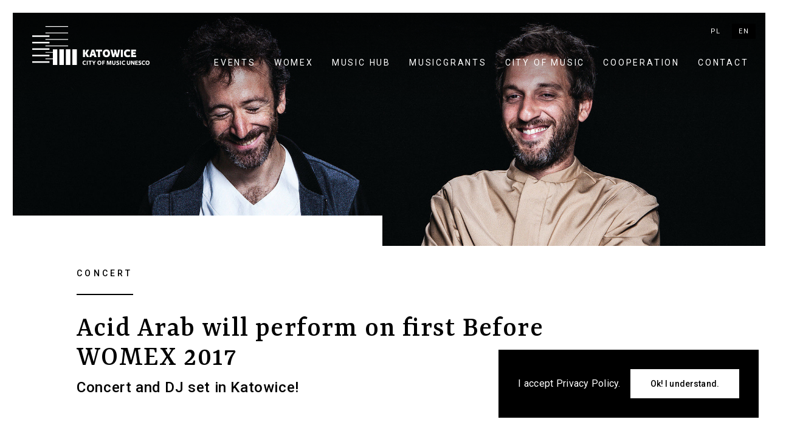

--- FILE ---
content_type: text/html; charset=UTF-8
request_url: https://katowicemusic.com/en/events/acid-arab-will-perform-on-first-before-womex-2017/
body_size: 19870
content:
	<!doctype html>
<!--[if lt IE 7]><html class="no-js ie ie6 lt-ie9 lt-ie8 lt-ie7" lang="en-GB"> <![endif]-->
<!--[if IE 7]><html class="no-js ie ie7 lt-ie9 lt-ie8" lang="en-GB"> <![endif]-->
<!--[if IE 8]><html class="no-js ie ie8 lt-ie9" lang="en-GB"> <![endif]-->
<!--[if gt IE 8]><!--><html class="no-js" lang="en-GB"> <!--<![endif]-->
    <head>
        <meta charset="UTF-8" />
        <title>Acid Arab will perform on first Before WOMEX 2017 - Katowice City Of Music</title>

                    <meta name="description" content="Katowice Miasto Muzyki UNESCO">
                            <meta name="keywords" content="">
        
        
                    <link href="https://fonts.googleapis.com/css?family=Roboto:300,400,400i,500,700|Yrsa:400,500,700&amp;subset=latin-ext" rel="stylesheet">
        
        <meta http-equiv="Content-Type" content="text/html; charset=UTF-8" />
        <meta http-equiv="X-UA-Compatible" content="IE=edge,chrome=1">
        <meta name="viewport" content="width=device-width, initial-scale=1.0">
        <link rel="pingback" href="https://katowicemusic.com/xmlrpc.php" />

        <link rel="apple-touch-icon" sizes="180x180" href="https://katowicemusic.com/wp-content/themes/deploy/assets/img/favicon/apple-touch-icon.png">
        <link rel="icon" type="image/png" href="https://katowicemusic.com/wp-content/themes/deploy/assets/img/favicon/favicon-32x32.png" sizes="32x32">
        <link rel="icon" type="image/png" href="https://katowicemusic.com/wp-content/themes/deploy/assets/img/favicon/favicon-16x16.png" sizes="16x16">
        <link rel="manifest" href="https://katowicemusic.com/wp-content/themes/deploy/assets/img/favicon/manifest.json">
        <link rel="mask-icon" href="https://katowicemusic.com/wp-content/themes/deploy/assets/img/favicon/safari-pinned-tab.svg" color="#5bbad5">
        <link rel="shortcut icon" href="https://katowicemusic.com/wp-content/themes/deploy/assets/img/favicon/favicon.ico">
        <meta name="msapplication-config" content="https://katowicemusic.com/wp-content/themes/deploy/assets/img/favicon/browserconfig.xml">
        <meta name="theme-color" content="#ffffff">

        <meta property="og:url" content="https://katowicemusic.com/en/events/acid-arab-will-perform-on-first-before-womex-2017" />
        <meta property="og:type" content="article" />
        <meta property="og:title" content="Acid Arab will perform on first Before WOMEX 2017 - Katowice City Of Music" />
                    <meta property="og:description" content="Katowice Miasto Muzyki UNESCO" />
                            <meta property="og:image" content="https://katowicemusic.com/wp-content/uploads/2017/03/acid-arab-e1488825925260.jpg" />
        
                    <meta property="fb:app_id" content="271056109998296" />
        
        <link rel='dns-prefetch' href='//s.w.org' />
<link rel='stylesheet' id='fvm-header-0-css'  href='//katowicemusic.com/wp-content/uploads/fvm/cache/header-23241947-1488367784.min.css' type='text/css' media='all' />
<script type='text/javascript' defer="defer" src='//katowicemusic.com/wp-content/uploads/fvm/cache/header-130303db-1483449052.min.js'></script>
<link rel='https://api.w.org/' href='https://katowicemusic.com/wp-json/' />
<link rel='prev' title='New Album by Miuosh' href='https://katowicemusic.com/en/events/new-album-by-miuosh' />
<link rel='next' title='Meet the jurors of District Sounds Good 2017!' href='https://katowicemusic.com/en/events/meet-the-jurors-of-district-sounds-good-2017' />
<link rel="canonical" href="https://katowicemusic.com/en/events/acid-arab-will-perform-on-first-before-womex-2017" />
<link rel="alternate" type="application/json+oembed" href="https://katowicemusic.com/wp-json/oembed/1.0/embed?url=https%3A%2F%2Fkatowicemusic.com%2Fen%2Fevents%2Facid-arab-will-perform-on-first-before-womex-2017" />
<link rel="alternate" type="text/xml+oembed" href="https://katowicemusic.com/wp-json/oembed/1.0/embed?url=https%3A%2F%2Fkatowicemusic.com%2Fen%2Fevents%2Facid-arab-will-perform-on-first-before-womex-2017&#038;format=xml" />
<link rel="alternate" href="https://katowicemusic.com/wydarzenia/acid-arab-wystapia-na-pierwszym-before-womex-2017" hreflang="pl" />
<link rel="alternate" href="https://katowicemusic.com/en/events/acid-arab-will-perform-on-first-before-womex-2017" hreflang="en" />


                  <script>
              (function (i, s, o, g, r, a, m) {
                  i['GoogleAnalyticsObject'] = r;
                  i[r] = i[r] || function () {
                      (i[r].q = i[r].q || []).push(arguments)
                  }, i[r].l = 1 * new Date();
                  a = s.createElement(o),
                          m = s.getElementsByTagName(o)[0];
                  a.async = 1;
                  a.src = g;
                  m.parentNode.insertBefore(a, m)
              })(window, document, 'script', 'https://www.google-analytics.com/analytics.js', 'ga');

              ga('create', 'UA-92912140-1', 'auto');
              ga('send', 'pageview');
          </script>
        
        <script type="text/javascript">
          var pswp_items = [];
        </script>
	</head>

	<body class="wydarzenia-template-default single single-wydarzenia postid-3664 header-white">
    <!--[if lt IE 8]>
			<p class="browsehappy">You are using an <strong>outdated</strong> browser. Please <a href="http://browsehappy.com/">upgrade your browser</a> to improve your experience.</p>
		<![endif]-->

										<div id="cookieconsent" class="hidden">
			<div class="cookieconsent-text"><p><span>I accept</span><b class="b5"> </b><a href="http://katowicemusic.com/en/privacy-policy/" target="_blank">Privacy Policy</a>. <b class="b4"></b></p>
</div>
			<button type="button" name="button" id="cookieconsent_btn" class="btn btn-inverse" onclick="acceptCookies();">Ok! I understand.</button>
		</div>
		<script type="text/javascript">
			var deploy_cookie = getCookie("deploy_cookie");
			if (deploy_cookie != "true") {
				var d = document.getElementById("cookieconsent");
				d.className += " visible";
				d.classList.remove("hidden");
			}

			function acceptCookies(){
				document.cookie = "deploy_cookie=true; expires=Thu, 18 Dec 9999 12:00:00 UTC; path=/";
				var d = document.getElementById("cookieconsent");
				d.className += " hidden";
			}
			function getCookie(cname) {
			    var name = cname + "=";
			    var decodedCookie = decodeURIComponent(document.cookie);
			    var ca = decodedCookie.split(';');
			    for(var i = 0; i <ca.length; i++) {
			        var c = ca[i];
			        while (c.charAt(0) == ' ') {
			            c = c.substring(1);
			        }
			        if (c.indexOf(name) == 0) {
			            return c.substring(name.length, c.length);
			        }
			    }
			    return "";
			}
		</script>

					<script>
				window.fbAsyncInit = function() {
					FB.init({
						appId      : 271056109998296,
						xfbml      : true,
						version    : 'v2.4'
					});
				};

				(function(d, s, id){
					 var js, fjs = d.getElementsByTagName(s)[0];
					 if (d.getElementById(id)) {return;}
					 js = d.createElement(s); js.id = id;
					 js.src = "//connect.facebook.net/en_US/sdk.js";
					 fjs.parentNode.insertBefore(js, fjs);
				 }(document, 'script', 'facebook-jssdk'));
			</script>
    
		<div class="page-wrapper">
			<div class="m-nav-holder hidden-lg">
  <nav class="m-nav clearfix">
          <a href="/en" class="current-menu-item">Home page</a>
              <a href="/en/events" class=" menu-item menu-item-type-custom menu-item-object-custom menu-item-3341">Events</a>
          <a href="https://katowicemusic.com/en/womex-2/" class=" menu-item menu-item-type-post_type menu-item-object-page menu-item-3637">WOMEX</a>
          <a href="https://katowicemusic.com/en/music-hub-en/" class=" menu-item menu-item-type-post_type menu-item-object-page menu-item-3335">Music Hub</a>
          <a href="https://katowicemusic.com/en/musicgrants/" class=" menu-item menu-item-type-post_type menu-item-object-page menu-item-3339">MUSICGRANTS</a>
          <a href="https://katowicemusic.com/en/city-of-music/" class=" menu-item menu-item-type-post_type menu-item-object-page menu-item-3338">City of Music</a>
          <a href="https://katowicemusic.com/en/cooperation/" class=" menu-item menu-item-type-post_type menu-item-object-page menu-item-3337">Cooperation</a>
          <a href="https://katowicemusic.com/en/contact/" class=" menu-item menu-item-type-post_type menu-item-object-page menu-item-3336">Contact</a>
      </nav>
  <div class="m-lang-select clearfix">
                <a href="https://katowicemusic.com/wydarzenia/acid-arab-wystapia-na-pierwszym-before-womex-2017" class="lang-item uppercase">pl</a>
                <a href="https://katowicemusic.com/en/events/acid-arab-will-perform-on-first-before-womex-2017" class="lang-item uppercase current">en</a>
        </div>
</div>

<a id="nav-toggle" class="nav-toggle hidden-lg" href="javascript:;">
    <span class="transition"></span>
</a>

<header class="clearfix">
    <div class="container-fluid">
        <div class="row">
          <div class="col-xs-12">
            <div class="header-inner clearfix">
              <a href="/en" class="logo-link">
                <svg version="1.1" id="Layer_1" xmlns="http://www.w3.org/2000/svg" xmlns:xlink="http://www.w3.org/1999/xlink" x="0px" y="0px"
                	viewBox="0 0 308.152 102.395" enable-background="new 0 0 308.152 102.395"
                	 xml:space="preserve">
                <polygon points="54.23,61.108 54.23,68.219 34.731,68.219 34.731,70.192 54.23,70.192 54.23,85.276 34.731,85.276 34.731,87.247
                	54.23,87.247 54.23,102.391 66.061,102.391 66.061,61.108 "/>
                <rect x="71.285" y="61.107" width="11.831" height="41.284"/>
                <rect x="34.731" width="59.523" height="1.972"/>
                <rect x="88.34" y="61.107" width="11.831" height="41.284"/>
                <rect x="105.394" y="61.107" width="11.831" height="41.284"/>
                <rect y="92.672" width="45.288" height="3.943"/>
                <rect y="41.507" width="45.288" height="3.944"/>
                <rect x="34.731" y="51.163" width="59.522" height="1.972"/>
                <rect x="34.731" y="34.11" width="59.522" height="1.972"/>
                <rect y="75.617" width="45.288" height="3.945"/>
                <rect x="34.732" y="17.055" width="59.522" height="1.972"/>
                <rect y="58.562" width="45.288" height="3.943"/>
                <rect y="24.452" width="45.288" height="3.944"/>
                <g>
                	<defs>
                		<rect id="SVGID_1_" width="308.152" height="102.395"/>
                	</defs>
                	<clipPath id="SVGID_2_">
                		<use xlink:href="#SVGID_1_"  overflow="visible"/>
                	</clipPath>
                	<path clip-path="url(#SVGID_2_)" d="M138.457,71.914h0.06l5.07,9.54h5.909l-5.64-10.14l5.371-9.27h-6
                		c-0.18,0.75-0.63,1.92-0.93,2.46l-3.78,6.689h-0.06v-9.149h-5.22v19.409h5.22V71.914z"/>
                	<path clip-path="url(#SVGID_2_)" d="M156.126,62.044l-0.93,3.21l-5.22,16.199h5.34l1.319-4.02h5.4l1.29,4.02h5.64l-6.18-19.409
                		H156.126z M157.566,73.204l1.83-6.569h0.21l1.56,6.569H157.566z"/>
                	<polygon clip-path="url(#SVGID_2_)" points="167.406,66.604 172.956,66.604 172.956,81.454 178.146,81.454 178.146,66.604
                		183.726,66.604 183.726,62.044 167.406,62.044 	"/>
                	<path clip-path="url(#SVGID_2_)" d="M204.305,71.404c0-5.97-3.659-9.869-9.299-9.869c-6.24,0-9.66,4.17-9.66,10.02
                		c0,5.88,2.88,10.289,9.42,10.289C201.125,81.843,204.305,78.064,204.305,71.404 M195.006,77.194c-3.511,0-4.17-3.36-4.17-5.97
                		c0-3.06,1.38-4.95,3.81-4.95c2.939,0,4.14,2.25,4.14,5.76C198.785,75.124,197.585,77.194,195.006,77.194"/>
                	<polygon clip-path="url(#SVGID_2_)" points="230.734,62.044 225.694,62.044 223.354,74.734 223.114,74.734 220.175,62.044
                		214.895,62.044 216.064,66.094 213.905,74.674 213.665,74.674 210.875,62.044 205.625,62.044 210.305,81.454 215.975,81.454
                		218.015,72.334 218.195,72.334 220.506,81.454 226.265,81.454 	"/>
                	<rect x="232.865" y="62.044" clip-path="url(#SVGID_2_)" width="5.25" height="19.408"/>
                	<path clip-path="url(#SVGID_2_)" d="M251.254,77.253c-3.449,0-4.829-2.609-4.829-5.729c0-3.601,1.92-5.341,4.619-5.341
                		c1.771,0,2.94,0.48,4.62,1.29l1.8-4.109c-1.319-0.96-3.688-1.83-6.359-1.83c-6.78,0-10.17,4.35-10.17,10.199
                		c0,5.729,2.91,10.109,9.81,10.109c2.79,0,4.95-0.75,6.93-2.068l-1.77-3.961C254.284,76.775,252.874,77.253,251.254,77.253"/>
                	<polygon clip-path="url(#SVGID_2_)" points="273.124,76.864 264.995,76.864 264.995,73.894 271.294,73.894 271.294,69.394
                		265.024,69.394 265.024,66.604 272.584,66.604 272.584,62.044 259.805,62.044 259.805,81.454 273.124,81.454 	"/>
                	<path clip-path="url(#SVGID_2_)" d="M137.832,100.304c-2.294,0-3.11-1.751-3.11-3.739c0-2.414,1.257-3.553,3.025-3.553
                		c1.003,0,1.802,0.306,2.652,0.73l0.935-1.785c-0.697-0.526-2.023-1.054-3.587-1.054c-3.638,0-5.558,2.465-5.558,5.779
                		c0,3.247,1.598,5.712,5.456,5.712c1.547,0,2.805-0.459,3.825-1.19l-0.884-1.784C139.736,99.964,138.903,100.304,137.832,100.304"/>
                	<rect x="143.323" y="91.193" clip-path="url(#SVGID_2_)" width="2.38" height="10.998"/>
                	<polygon clip-path="url(#SVGID_2_)" points="147.607,93.25 150.888,93.25 150.888,102.191 153.269,102.191 153.269,93.25
                		156.583,93.25 156.583,91.193 147.607,91.193 	"/>
                	<polygon clip-path="url(#SVGID_2_)" points="162.058,95.783 161.955,95.783 160.001,91.193 157.383,91.193 160.766,98.333
                		160.766,102.191 163.128,102.191 163.128,98.298 166.698,91.193 164.165,91.193 	"/>
                	<path clip-path="url(#SVGID_2_)" d="M176.54,90.904c-3.45,0-5.354,2.329-5.354,5.644c0,3.366,1.599,5.848,5.219,5.848
                		c3.519,0,5.27-2.125,5.27-5.916C181.674,93.097,179.668,90.904,176.54,90.904 M176.558,100.288c-2.396,0-2.855-2.21-2.855-3.927
                		c0-2.058,0.935-3.332,2.617-3.332c2.023,0,2.855,1.462,2.855,3.808C179.175,98.911,178.343,100.288,176.558,100.288"/>
                	<polygon clip-path="url(#SVGID_2_)" points="183.834,102.191 186.214,102.191 186.214,97.839 189.868,97.839 189.868,95.799
                		186.214,95.799 186.214,93.25 190.633,93.25 190.633,91.193 183.834,91.193 	"/>
                	<polygon clip-path="url(#SVGID_2_)" points="201.87,99.148 201.785,99.148 199.541,91.193 195.802,91.193 195.802,102.191
                		198.028,102.191 198.028,94.185 198.113,94.185 200.323,101.732 202.907,101.732 205.065,94.337 205.15,94.337 205.15,102.191
                		207.445,102.191 207.445,91.193 204.165,91.193 	"/>
                	<path clip-path="url(#SVGID_2_)" d="M216.404,97.482c0,1.479-0.221,2.737-1.972,2.737c-1.887,0-2.022-1.292-2.022-3.025v-6.001
                		h-2.38v6.493c0,2.805,0.782,4.709,4.284,4.709c3.875,0,4.419-2.481,4.419-4.896v-6.307h-2.329V97.482z"/>
                	<path clip-path="url(#SVGID_2_)" d="M225.263,95.477c-1.105-0.408-1.717-0.681-1.717-1.411c0-0.595,0.441-0.986,1.394-0.986
                		c0.799,0,1.648,0.238,2.38,0.595l0.85-1.869c-0.884-0.493-2.176-0.816-3.264-0.816c-2.073,0-3.79,1.105-3.79,3.298
                		c0,2.107,1.394,2.669,3.264,3.264c0.969,0.306,1.598,0.714,1.598,1.496c0,0.815-0.527,1.224-1.581,1.224
                		c-1.104,0-2.244-0.425-2.906-0.815l-0.901,1.921c0.68,0.476,2.277,1.02,3.842,1.02c2.328,0,3.978-1.19,3.978-3.604
                		C228.407,96.683,226.895,96.054,225.263,95.477"/>
                	<rect x="230.719" y="91.193" clip-path="url(#SVGID_2_)" width="2.38" height="10.998"/>
                	<path clip-path="url(#SVGID_2_)" d="M240.97,100.304c-2.295,0-3.11-1.751-3.11-3.739c0-2.414,1.257-3.553,3.025-3.553
                		c1.003,0,1.802,0.306,2.651,0.73l0.936-1.785c-0.697-0.526-2.023-1.054-3.587-1.054c-3.638,0-5.559,2.465-5.559,5.779
                		c0,3.247,1.598,5.712,5.456,5.712c1.547,0,2.806-0.459,3.825-1.19l-0.884-1.784C242.873,99.964,242.041,100.304,240.97,100.304"/>
                	<path clip-path="url(#SVGID_2_)" d="M255.028,97.482c0,1.479-0.221,2.737-1.972,2.737c-1.887,0-2.022-1.292-2.022-3.025v-6.001
                		h-2.38v6.493c0,2.805,0.781,4.709,4.283,4.709c3.876,0,4.42-2.481,4.42-4.896v-6.307h-2.329V97.482z"/>
                	<polygon clip-path="url(#SVGID_2_)" points="266.231,98.163 266.128,98.179 262.509,91.193 259.448,91.193 259.448,102.191
                		261.727,102.191 261.727,94.542 261.828,94.525 265.942,102.191 268.492,102.191 268.492,91.193 266.231,91.193 	"/>
                	<polygon clip-path="url(#SVGID_2_)" points="272.963,97.619 276.635,97.619 276.635,95.579 272.98,95.579 272.98,93.25
                		277.399,93.25 277.399,91.193 270.601,91.193 270.601,102.191 277.723,102.191 277.723,100.117 272.963,100.117 	"/>
                	<path clip-path="url(#SVGID_2_)" d="M283.197,95.477c-1.105-0.408-1.717-0.681-1.717-1.411c0-0.595,0.441-0.986,1.394-0.986
                		c0.799,0,1.648,0.238,2.38,0.595l0.85-1.869c-0.884-0.493-2.176-0.816-3.264-0.816c-2.073,0-3.789,1.105-3.789,3.298
                		c0,2.107,1.393,2.669,3.263,3.264c0.969,0.306,1.598,0.714,1.598,1.496c0,0.815-0.526,1.224-1.581,1.224
                		c-1.104,0-2.244-0.425-2.906-0.815l-0.901,1.921c0.68,0.476,2.278,1.02,3.842,1.02c2.328,0,3.978-1.19,3.978-3.604
                		C286.342,96.683,284.829,96.054,283.197,95.477"/>
                	<path clip-path="url(#SVGID_2_)" d="M293.227,100.304c-2.295,0-3.11-1.751-3.11-3.739c0-2.414,1.258-3.553,3.025-3.553
                		c1.003,0,1.802,0.306,2.651,0.73l0.936-1.785c-0.697-0.526-2.023-1.054-3.587-1.054c-3.638,0-5.559,2.465-5.559,5.779
                		c0,3.247,1.598,5.712,5.457,5.712c1.546,0,2.805-0.459,3.824-1.19l-0.884-1.784C295.13,99.964,294.298,100.304,293.227,100.304"/>
                	<path clip-path="url(#SVGID_2_)" d="M303.019,90.904c-3.451,0-5.354,2.329-5.354,5.644c0,3.366,1.598,5.848,5.219,5.848
                		c3.519,0,5.27-2.125,5.27-5.916C308.152,93.097,306.146,90.904,303.019,90.904 M303.035,100.288c-2.396,0-2.855-2.21-2.855-3.927
                		c0-2.058,0.935-3.332,2.618-3.332c2.022,0,2.855,1.462,2.855,3.808C305.653,98.911,304.82,100.288,303.035,100.288"/>
                </g>
                </svg>
              </a>
              <div class="nav-holder clearfix visible-lg">
                <div class="lang-select clearfix">
                                            <a href="https://katowicemusic.com/wydarzenia/acid-arab-wystapia-na-pierwszym-before-womex-2017" class="lang-item uppercase">pl</a>
                                            <a href="https://katowicemusic.com/en/events/acid-arab-will-perform-on-first-before-womex-2017" class="lang-item uppercase current">en</a>
                                    </div>
                <nav class="desktop-nav clearfix">
                                      <a href="/en/events" class=" menu-item menu-item-type-custom menu-item-object-custom menu-item-3341">Events</a>
                                      <a href="https://katowicemusic.com/en/womex-2/" class=" menu-item menu-item-type-post_type menu-item-object-page menu-item-3637">WOMEX</a>
                                      <a href="https://katowicemusic.com/en/music-hub-en/" class=" menu-item menu-item-type-post_type menu-item-object-page menu-item-3335">Music Hub</a>
                                      <a href="https://katowicemusic.com/en/musicgrants/" class=" menu-item menu-item-type-post_type menu-item-object-page menu-item-3339">MUSICGRANTS</a>
                                      <a href="https://katowicemusic.com/en/city-of-music/" class=" menu-item menu-item-type-post_type menu-item-object-page menu-item-3338">City of Music</a>
                                      <a href="https://katowicemusic.com/en/cooperation/" class=" menu-item menu-item-type-post_type menu-item-object-page menu-item-3337">Cooperation</a>
                                      <a href="https://katowicemusic.com/en/contact/" class=" menu-item menu-item-type-post_type menu-item-object-page menu-item-3336">Contact</a>
                                  </nav>
              </div>
            </div>
          </div>
        </div>
    </div>
</header>
	    
    <section class="topimgxs-section">
        <div class="topimgxs-item">
            <div class="topimgxs-img bgimg" style="background-image: url('https://katowicemusic.com/wp-content/uploads/2017/03/acid-arab-e1488825925260.jpg')"><div class="gradient-to-bottom"></div></div>
            <div class="topimgxs-title-holder">
                <div class="container-fluid">
                    <div class="row">
                        <div class="col-xs-11 col-sm-4 col-sm-offset-2 col-md-3 col-md-offset-3">
                            <div class="topimgxs-item-inner"></div>
                        </div>
                    </div>
                </div>
            </div>
        </div>
    </section>

    <section class="event-title-section text-section">
        <div class="container-fluid">
            <div class="row">
                <div class="col-xs-11 col-sm-8 col-sm-offset-1">
                    <div class="event-cat">Concert</div>
                </div>
            </div>
            <div class="row">
                <div class="col-xs-11 col-sm-8 col-sm-offset-1">
                    <h2 class="h2-title">Acid Arab will perform on first Before WOMEX 2017</h2>
                </div>
            </div>
            <div class="row">
                <div class="col-xs-11 col-sm-8 col-sm-offset-1">
                    <h3 class="event-subtitle">Concert and DJ set in Katowice!</h3>
                </div>
            </div>
        </div>
    </section>

    <section class="meta-section" data-aos="fade-left">
        <div class="container-fluid">
            <div class="row">
                <div class="col-xs-11 col-xs-offset-1 col-sm-12 col-sm-offset-0">
                    <div class="event-item-data-holder">
                                              <span class="event-item-data">26.03.2017<span class="event-item-godz"><span class="event-godz-separator"> — </span>20:00</span></span>
                                          </div>
                                          <div class="event-item-weekday">Sunday</div>
                    
                                          <div class="event-meta-holder">
                          <div class="event-meta-label">Venue</div>
                          <div class="event-meta">
                            <div class="miejsce-nazwa">
                              Klub Panorama
                            </div>
                            <div class="miejsce-adres">
                              <p>ul. Śląska 75<br />
40-694 Katowice</p>

                            </div>
                          </div>
                      </div>
                                                                                    <script src="https://maps.googleapis.com/maps/api/js?key=AIzaSyC2tedmUNCRDxl9bRaGMUx4nARwRwxYrWQ"></script>
                      <div class="acf-map">
                        <div class="marker" data-lat="50.217329" data-lng="18.957771999999977"></div>
                      </div>
                      <a href="https://www.google.com/maps/place/Panorama Klub, Śląska, Katowice, Polska" class="map-link" target="_blank">Open in Google Maps</a>
                    
                                            <div class="event-meta-holder">
                            <div class="event-meta-label">Linki</div>
                            <div class="event-meta">
                                <p><a href="https://www.facebook.com/acidarab/" target="_blank">Acid Arab</a></p>

                            </div>
                        </div>
                    
                    
                                          <div class="event-meta-holder">
                          <a href="http://www.ticketpro.pl/jnp/muzyka/2080956-acid-arab.html" class="btn btn-default register-link" target="_blank">Tickets</a>
                      </div>
                                    </div>
            </div>
        </div>
    </section>

                        <section class="flex-section text-section">
                <div class="container-fluid">
                    <div class="row">
                        <div class="col-xs-11 col-xs-offset-1 col-sm-6 col-sm-offset-2 col-md-6 col-md-offset-3" data-aos="fade-up">
                            <p><span>This is not fusion. This is not a&nbsp;mix. This is a&nbsp;meeting &#8211; this is how Acid Arab describe their music. Frenchmen will begin the countdown to&nbsp;<a href="http://katowicemusic.com/en/events/the-worlds-biggest-music-fairs-will-take-place-in-katowice/" target="_blank"><strong>this year&#8217;s world&#8217;s biggest world-music fairs</strong></a> on first Katowice Before WOMEX 2017</span></p>

                        </div>
                    </div>
                </div>
            </section>
                                <section class="flex-section text-section">
                <div class="container-fluid">
                    <div class="row">
                        <div class="col-xs-12 col-sm-7 col-sm-offset-1 col-md-6" data-aos="fade-up">
                            <p><span>They will perform on monday, <strong>march 27</strong> at 8 p.m at <a href="http://www.jazzclub.pl/" target="_blank">Jazzclub Hipnoza</a></span><span> with full-length concert. The day before, on sunday,<strong> (march 26)</strong> end your weekend with us at the <a href="http://panorama-klub.pl/" target="_blank">Panorama Club</a> with dj set!</span></p>

                        </div>
                    </div>
                </div>
            </section>
                                                                <section class="flex-section img3-section">
                <div class="container-fluid">
                    <div class="row">
                        <div class="col-xs-12 col-sm-6 col-sm-offset-2 col-md-7">
                          <div class="img-holder" data-aos="fade-up">
                                                              <a href="javascript:;" class="img3-link-img pswp-open">
                                  <img src="https://katowicemusic.com/wp-content/uploads/2017/03/fejs_plakat_nowy.jpg" alt="">
                                </a>
                                                        </div>
                        </div>
                    </div>
                </div>
            </section>
            <script type="text/javascript">
              pswp_items.push({
                src: 'https://katowicemusic.com/wp-content/uploads/2017/03/fejs_plakat_nowy.jpg',
                msrc: 'https://katowicemusic.com/wp-content/uploads/2017/03/fejs_plakat_nowy.jpg',
                w: '640',
                h: '960',
                title: ''
              });
            </script>
                                <section class="flex-section text-section">
                <div class="container-fluid">
                    <div class="row">
                        <div class="col-xs-11 col-xs-offset-1 col-sm-6 col-sm-offset-2 col-md-6 col-md-offset-3" data-aos="fade-up">
                            <p>Formed in 2012 by&nbsp;Parisian DJs Guido Minisky and Hervé Carvalho, Acid Arab patiently honed their style by&nbsp;meeting with scores of artists from all over North Africa and the Middle East. Born in the transcultural cauldron that is Paris, their concept was to&nbsp;create a&nbsp;space for Arab culture in the world of contemporary electronic music. They laid down groundwork by&nbsp;releasing several EPs, featuring collabs, remixes and tracks by&nbsp;other artists.<br />
<span></span></p>

                        </div>
                    </div>
                </div>
            </section>
                              <section class="flex-section vidwide-section" data-aos="fade-up">
              <div class="container-fluid">
                  <div class="row">
                      <div class="col-xs-12 col-sm-6 col-sm-offset-2 col-md-7">
                        <figure>
                            <div class="vidwide-img" style="background-image: url('https://katowicemusic.com/wp-content/uploads/2017/03/zrzut-ekranu-2017-03-6-o-14-28-43.png')" data-vid="JlkbMHNOAN4" data-vidType="yt">
                                <div class="vid-play-btn">
                                    <span class="triangle"></span>
                                </div>
                            </div>
                            <div class="vidwide embed-responsive hidden"></div>
                                                                                                                                                            </figure>
                      </div>
                  </div>
              </div>
            </section>
                                    <section class="flex-section text-section">
                <div class="container-fluid">
                    <div class="row">
                        <div class="col-xs-11 col-xs-offset-1 col-sm-6 col-sm-offset-2 col-md-6 col-md-offset-3" data-aos="fade-up">
                            <p><span></span></p>
<p><span>They achived quick success since 2012, what&#8217;s more surprising that none of the musicians does not have Arab roots. &#8211; We&nbsp;are fascinated by&nbsp;the Middle Eastern music, its varied rhythmic structures that leads to trance. So the same as acid house music &#8211; the musicians say. This is not Eastern music composed in the western sound, but the attempt of enter into a&nbsp;long tradition of Middle Eastern music. </span></p>
<p><span>Acid Arab in October 2016 released completely original, full-length studio album called &#8220;Musique de France&#8221;  with a&nbsp;number of guests and Arab music stars such as Rahid Tacha.</span></p>

                        </div>
                    </div>
                </div>
            </section>
                                <section class="flex-section text-section">
                <div class="container-fluid">
                    <div class="row">
                        <div class="col-xs-11 col-xs-offset-1 col-sm-6 col-sm-offset-2 col-md-6 col-md-offset-3" data-aos="fade-up">
                            <p><strong>March 26 (Sunday), 8 p.m, <a href="https://www.facebook.com/klub.panorama/" target="_blank" data-hovercard="/ajax/hovercard/page.php?id=111704582213850&amp;extragetparams=%7B%22directed_target_id%22%3A395496880813266%7D" data-hovercard-prefer-more-content-show="1">Klub Panorama</a> &#8211; DJ Set </strong><br />
<strong>March 27 (Monday), 8 p.m, <a href="https://www.facebook.com/JazzClubHipnozaOfficialVenueProfile/?fref=ts" target="_blank">Jazz Club Hipnoza</a> &#8211; Concert</strong></p>
<p><span>Ticket for each event costs 10 PLN. Available on: </span></p>
<ul>
<li>Ticketportal PL<span> &#8211; <strong><a href="http://www.ticketportal.pl/Event/Acid_Arab_Before_WOMEX_2017" target="_blank">Concert</a> </strong></span><strong> | <a href="http://www.ticketportal.pl/Event/Acid_Arab_DJ_Set_Before_WOMEX_2017" target="_blank">DJ Set</a></strong></li>
<li>Ticketpro Polska<span> &#8211; <strong><a href="https://shop.ticketpro.pl/pl/Event/Detail/30413/before-womex-2017-acid-arab-live" target="_blank">Concert</a> | <a href="https://shop.ticketpro.pl/pl/Event/Detail/30412/before-womex-2017-acid-arab-dj-set" target="_blank">DJ Set</a> </strong></span></li>
<li>KupBilecik.pl<span> &#8211; <strong><a href="http://www.kupbilecik.pl/impreza-17015-acid.arab.katowice.html" target="_blank">Concert</a> | <a href="http://www.kupbilecik.pl/impreza-17014-acid.arab.katowice.html" target="_blank">DJ Set</a></strong></span></li>
</ul>
<p><span><br />
</span></p>

                        </div>
                    </div>
                </div>
            </section>
            
    <section class="next-prev-section clearfix">
      <div class="event-nav">
        <div class="row">

              <div class="col-xs-12 col-sm-4 col-sm-offset-1 col-md-3 col-md-offset-1">
                              </div>

              <div class="col-xs-12 col-sm-4 col-sm-offset-2 col-md-3 col-md-offset-2">
                              </div>

        </div>
      </div>
    </section>

  
  <div class="container-fluid">
    <div class="row">
      <div class="col-xs-12 col-lg-6">
              </div>
      <div class="col-xs-12 col-lg-6">
              </div>
    </div>
  </div>

	    <section class="mailchimp-form">
  <div class="container-fluid">
    <div class="row">
      <div class="col-xs-12">
        <div id="mailchimp">
                                        	<form action="//facebook.us15.list-manage.com/subscribe/post?u=92b936c6894f400d70e9c7b74&id=bd01da6fae" method="post" id="mc-embedded-subscribe-form" name="mc-embedded-subscribe-form" class="validate" target="_blank">
            <div class="signup-form">
              <h3 class="section-header">Stay in touch with us</h3>
              <div class="mce-email-holder">
                <input type="email" size="30" value="" name="EMAIL" class="required email form-control" id="mce-EMAIL" placeholder="Enter your e-mail">
              </div>
              <input type="submit" value="Sign up for our Newsletter" name="subscribe" id="mc-embedded-subscribe" class="btn btn-default">
            </div>
        		<div id="mce-responses" class="clear">
        			<div class="response" id="mce-error-response" style="display:none"></div>
        			<div class="response" id="mce-success-response" style="display:none"></div>
        		</div>
        	</form>
        </div>
      </div>
    </div>
  </div>
</section>

<footer>
    <div class="container-fluid">
        <div class="row footer-main-row">
            <div class="col-md-6 col-md-offset-1">
                <div class="footer-about clearfix">
                    <svg class="katowice-logo" version="1.0" id="Layer_1" xmlns="http://www.w3.org/2000/svg" xmlns:xlink="http://www.w3.org/1999/xlink" x="0px" y="0px"
                    	 viewBox="0 0 307.837 315.977" enable-background="new 0 0 307.837 315.977"
                    	 xml:space="preserve">
                      <g>
                      	<path fill="#FFFFFF" d="M81.505,183.943v17.963c0,0.517,0.243,0.758,0.752,0.758h2.159c0.488,0,0.732-0.241,0.732-0.758v-6.254
                      		c0-0.242,0.104-0.354,0.347-0.354c0.136,0,0.217,0.055,0.296,0.165l5.394,6.959c0.109,0.157,0.298,0.241,0.541,0.241h2.641
                      		c0.408,0,0.705-0.299,0.705-0.699c0-0.139-0.056-0.297-0.164-0.434l-6.849-8.604l6.849-8.6c0.108-0.137,0.164-0.301,0.164-0.434
                      		c0-0.41-0.297-0.705-0.705-0.705h-2.641c-0.243,0-0.432,0.084-0.541,0.248l-5.394,6.953c-0.079,0.111-0.16,0.164-0.296,0.164
                      		c-0.243,0-0.347-0.111-0.347-0.348v-6.264c0-0.506-0.244-0.754-0.732-0.754h-2.159C81.748,183.189,81.505,183.438,81.505,183.943"
                      		/>
                      	<path fill="#FFFFFF" d="M109.342,192.742h-5.341c-0.271,0-0.401-0.143-0.401-0.406v-4.723c0-0.729,0.401-1.133,1.131-1.133h3.883
                      		c0.728,0,1.134,0.404,1.134,1.133v4.723C109.749,192.6,109.61,192.742,109.342,192.742 M104.001,196.059h5.341
                      		c0.268,0,0.406,0.131,0.406,0.4v5.447c0,0.516,0.241,0.758,0.727,0.758h2.157c0.509,0,0.754-0.242,0.754-0.758v-14.615
                      		c0-2.51-1.59-4.102-4.098-4.102h-5.233c-2.506,0-4.098,1.592-4.098,4.102v14.615c0,0.516,0.239,0.758,0.754,0.758h2.159
                      		c0.485,0,0.73-0.242,0.73-0.758v-5.447C103.601,196.189,103.73,196.059,104.001,196.059"/>
                      	<path fill="#FFFFFF" d="M125.83,202.895c0.482,0,0.729-0.242,0.729-0.754v-15.025c0-0.262,0.133-0.402,0.401-0.402h3.697
                      		c0.51,0,0.756-0.242,0.756-0.754v-1.803c0-0.486-0.246-0.732-0.756-0.732h-11.841c-0.51,0-0.751,0.246-0.751,0.732v1.803
                      		c0,0.512,0.241,0.754,0.751,0.754h3.696c0.269,0,0.402,0.141,0.402,0.402v15.025c0,0.512,0.244,0.754,0.729,0.754H125.83z"/>
                      	<path fill="#FFFFFF" d="M144.463,199.605h-2.37c-1.54,0-2.292-0.756-2.292-2.27v-8.355c0-1.514,0.752-2.268,2.292-2.268h2.37
                      		c1.541,0,2.295,0.754,2.295,2.268v8.355C146.758,198.85,146.004,199.605,144.463,199.605 M141.524,202.895h3.506
                      		c3.426,0,5.366-1.939,5.366-5.363v-8.742c0-3.426-1.94-5.365-5.366-5.365h-3.506c-3.426,0-5.367,1.939-5.367,5.365v8.742
                      		C136.157,200.955,138.098,202.895,141.524,202.895"/>
                      	<path fill="#FFFFFF" d="M166.726,188.627l2.535,13.914c0.054,0.246,0.185,0.354,0.403,0.354h3.747c0.219,0,0.353-0.107,0.405-0.354
                      		l4.074-18.416c0.078-0.348-0.162-0.701-0.485-0.701h-2.59c-0.405,0-0.646,0.215-0.729,0.541l-2.614,15.102l-2.62-15.102
                      		c-0.077-0.326-0.321-0.541-0.723-0.541h-2.807c-0.404,0-0.649,0.215-0.73,0.541l-2.613,15.102l-2.615-15.102
                      		c-0.081-0.326-0.326-0.541-0.727-0.541h-2.594c-0.322,0-0.566,0.354-0.485,0.701l4.07,18.416c0.061,0.246,0.191,0.354,0.408,0.354
                      		h3.749c0.216,0,0.349-0.107,0.403-0.354L166.726,188.627z"/>
                      	<path fill="#FFFFFF" d="M184.172,183.424c-0.509,0-0.754,0.246-0.754,0.754v17.963c0,0.512,0.245,0.754,0.754,0.754h2.16
                      		c0.485,0,0.73-0.242,0.73-0.754v-17.963c0-0.508-0.245-0.754-0.73-0.754H184.172z"/>
                      	<path fill="#FFFFFF" d="M199.749,202.895h3.963c2.508,0,4.098-1.588,4.098-4.098v-0.975c0-0.512-0.24-0.75-0.752-0.75h-2.161
                      		c-0.482,0-0.726,0.238-0.726,0.75v0.652c0,0.729-0.405,1.131-1.131,1.131h-2.726c-1.537,0-2.295-0.756-2.295-2.27v-8.355
                      		c0-1.514,0.758-2.268,2.295-2.268h2.726c0.726,0,1.131,0.402,1.131,1.133v0.648c0,0.512,0.243,0.754,0.726,0.754h2.161
                      		c0.512,0,0.752-0.242,0.752-0.754v-0.969c0-2.51-1.59-4.102-4.098-4.102h-3.963c-3.426,0-5.371,1.939-5.371,5.365v8.742
                      		C194.377,200.955,196.323,202.895,199.749,202.895"/>
                      	<path fill="#FFFFFF" d="M225.573,199.609h-7.332c-0.272,0-0.408-0.137-0.408-0.406v-4.018c0-0.273,0.136-0.406,0.408-0.406h5.526
                      		c0.569,0,0.838-0.242,0.838-0.701v-1.809c0-0.484-0.269-0.729-0.838-0.729h-5.526c-0.272,0-0.408-0.137-0.408-0.404v-4.018
                      		c0-0.27,0.136-0.405,0.408-0.405h7.332c0.512,0,0.759-0.243,0.759-0.755v-1.809c0-0.484-0.247-0.723-0.759-0.723h-10.621
                      		c-0.516,0-0.756,0.238-0.756,0.75v17.963c0,0.512,0.24,0.758,0.756,0.758h10.621c0.512,0,0.759-0.246,0.759-0.758v-1.809
                      		C226.332,199.852,226.084,199.609,225.573,199.609"/>
                      	<path fill="#FFFFFF" d="M26.078,251.031h3.845l4.262-30.854h-5.002L16.12,244.174l-4.772-23.996H6.623L0,251.031h3.888
                      		l5.144-24.879l3.979,20.889h5.242l11.386-20.889L26.078,251.031z M41.773,224.99l3.9-0.508l1.017-5.791l-3.891,0.551L41.773,224.99
                      		z M37.194,251.031h3.799l4.03-22.846l-3.893,0.561L37.194,251.031z M68.551,229.527c-2.222-0.824-5.331-1.521-8.101-1.521
                      		c-7.138,0-9.175,2.828-10.151,8.287l-1.57,8.939c-0.096,0.6-0.191,1.209-0.191,1.76c0,2.594,1.304,4.506,4.774,4.506
                      		c2.875,0,5.937-0.986,8.43-3.201l-0.141,2.734h3.149L68.551,229.527z M62.16,244.262c-2.6,2.363-5.095,3.938-7.923,3.938
                      		c-1.387,0-1.853-0.607-1.853-1.666c0-0.414,0.099-1.018,0.188-1.574l1.44-8.154c0.781-4.445,2.503-5.508,5.972-5.508
                      		c1.572,0,3.148,0.229,4.352,0.555L62.16,244.262z M78.046,251.498c6.16,0,7.506-1.816,8.287-6.037
                      		c0.653-3.52-0.317-4.627-5.55-7.404c-2.875-1.531-3.519-1.998-3.147-4.131c0.41-2.264,1.02-2.723,4.254-2.723
                      		c1.622,0,4.078,0.322,5.839,0.781l0.649-3.004c-1.709-0.559-4.357-0.975-6.391-0.975c-5.697,0-7.41,1.57-8.059,5.463
                      		c-0.557,3.295,0.223,5.332,4.857,7.449c3.622,1.674,4.128,2.418,3.796,4.314c-0.409,2.504-1.064,3.064-4.345,3.064
                      		c-1.946,0-4.213-0.424-6.023-1.027l-0.787,2.969C73.226,251.031,76.005,251.498,78.046,251.498 M97.217,251.498
                      		c2.238,0,4.168-0.563,6.121-1.537l-0.876-2.639c-1.578,0.693-2.921,0.975-4.176,0.975c-0.926,0-1.288-0.33-1.288-0.975
                      		c0-0.137,0-0.232,0.043-0.512l2.683-15.193h6.114l0.648-3.148h-6.202l1.061-6.072l-3.888,0.506l-0.972,5.566h-3.987l-0.556,3.148
                      		h3.981l-2.68,15.242c-0.099,0.512-0.099,0.828-0.099,1.014C93.144,249.906,94.445,251.498,97.217,251.498 M115.853,251.498
                      		c6.981,0,9.668-3.016,10.556-8.113l1.249-7.092c0.136-0.736,0.136-1.248,0.136-1.574c0-3.842-2.683-6.713-7.871-6.713
                      		c-6.486,0-9.638,2.828-10.607,8.336l-1.164,6.574C107.277,247.785,109.404,251.498,115.853,251.498 M122.649,243.15
                      		c-0.595,3.383-2.361,5.049-6.243,5.049c-4.22,0-4.959-1.996-4.455-5.102l1.163-6.527c0.605-3.516,2.551-5.273,6.248-5.273
                      		c3.197,0,4.633,1.193,4.633,3.654c0,0.371-0.045,0.84-0.138,1.342L122.649,243.15z M151.832,251.498
                      		c8.618,0,11.718-3.625,12.698-9.137l2.269-12.926c0.083-0.504,0.184-1.152,0.184-1.713c0-4.625-3.432-8.008-9.727-8.008
                      		c-8.061,0-11.44,3.008-12.604,9.494l-2.214,12.648c-0.145,0.734-0.192,1.479-0.192,1.984
                      		C142.245,248.297,145.072,251.498,151.832,251.498 M160.727,242.045c-0.696,3.84-2.914,6.014-8.287,6.014
                      		c-4.774,0-6.309-1.705-6.309-4.439c0-0.469,0.054-1.027,0.187-1.811l2.177-12.418c0.793-4.445,3.109-6.254,8.337-6.254
                      		c4.546,0,6.306,1.711,6.306,4.586c0,0.561-0.091,1.113-0.179,1.668L160.727,242.045z M190.23,229.625
                      		c-2.408-1.023-5.876-1.619-8.061-1.619c-7.126,0-9.354,2.916-10.325,8.383l-1.438,7.922c-0.084,0.596-0.182,1.205-0.182,1.756
                      		c0,2.592,1.299,4.498,4.767,4.498c2.872,0,5.795-0.928,8.3-2.924l-1.163,6.545c-0.419,2.402-1.158,3.279-4.033,3.279
                      		c-2.638,0-5.513-0.502-8.615-1.621l-0.789,2.879c2.321,0.975,6.301,1.902,9.266,1.902c5.188,0,7.087-1.438,7.928-6.162
                      		L190.23,229.625z M183.981,243.619c-2.411,2.031-5.649,3.65-8.062,3.65c-1.388,0-1.851-0.6-1.851-1.662
                      		c0-0.42,0.09-0.932,0.188-1.482l1.295-7.232c0.784-4.441,2.227-5.596,5.977-5.596c1.569,0,3.341,0.268,4.535,0.59L183.981,243.619z
                      		 M207.233,228.006c-2.36,1.014-4.627,2.404-6.439,3.881l0.421-3.701l-3.389,0.561l-3.934,22.285h3.803l2.633-15.008
                      		c2.139-1.584,4.493-3.148,7.042-4.543L207.233,228.006z M216.265,251.498c6.995,0,9.684-3.016,10.559-8.113l1.252-7.092
                      		c0.144-0.736,0.144-1.248,0.144-1.574c0-3.842-2.69-6.713-7.877-6.713c-6.486,0-9.629,2.828-10.61,8.336l-1.159,6.574
                      		C207.702,247.785,209.829,251.498,216.265,251.498 M223.077,243.15c-0.602,3.383-2.363,5.049-6.251,5.049
                      		c-4.221,0-4.964-1.996-4.452-5.102l1.165-6.527c0.6-3.516,2.545-5.273,6.249-5.273c3.196,0,4.626,1.193,4.626,3.654
                      		c0,0.371-0.038,0.84-0.135,1.342L223.077,243.15z M253.972,218.691l-3.892,0.551l-1.671,9.359
                      		c-1.531-0.367-3.141-0.596-4.678-0.596c-7.131,0-9.12,2.773-10.097,8.336l-1.574,8.891c-0.091,0.551-0.136,1.346-0.136,1.76
                      		c0,2.594,1.252,4.506,4.724,4.506c2.87,0,5.921-0.986,8.52-3.201l-0.234,2.734h3.341L253.972,218.691z M245.635,244.443
                      		c-2.547,2.09-5.378,3.756-8.066,3.756c-1.384,0-1.804-0.607-1.804-1.715c0-0.418,0.051-0.877,0.145-1.441l1.428-8.195
                      		c0.791-4.441,1.947-5.551,5.978-5.551c1.253,0,3.337,0.229,4.536,0.555L245.635,244.443z M263.649,251.498
                      		c6.996,0,9.681-3.016,10.571-8.113l1.248-7.092c0.134-0.736,0.134-1.248,0.134-1.574c0-3.842-2.69-6.713-7.871-6.713
                      		c-6.487,0-9.637,2.828-10.613,8.336l-1.154,6.574C255.08,247.785,257.209,251.498,263.649,251.498 M270.46,243.15
                      		c-0.602,3.383-2.361,5.049-6.256,5.049c-4.218,0-4.951-1.996-4.447-5.102l1.161-6.527c0.605-3.516,2.548-5.273,6.256-5.273
                      		c3.195,0,4.629,1.193,4.629,3.654c0,0.371-0.048,0.84-0.135,1.342L270.46,243.15z M266.523,225.549
                      		c2.966-1.389,4.637-2.314,6.945-3.938l-1.431-2.549c-2.364,1.67-4.627,2.963-6.854,4.074L266.523,225.549z M293.107,233.096
                      		l-7.822,14.871c0.139-7.316-0.513-14.078-1.667-19.684l-3.479,0.553c1.574,5.75,1.94,13.707,1.94,22.195h4.927l6.984-13.213
                      		l2.55,13.213h5.091c2.459-6.209,3.803-9.873,5.282-13.949c0.738-2.082,0.924-3.705,0.924-5.322c0-1.209-0.186-2.369-0.364-3.574
                      		c-1.208,0.236-2.227,0.416-3.476,0.65c0.274,1.018,0.366,2.041,0.366,3.016c0,0.873-0.042,2.268-0.597,3.881
                      		c-2.039,5.746-2.69,7.691-4.399,12.186l-3.758-19.59l-3.335,0.652L293.107,233.096z"/>
                      	<rect x="75.954" y="274.74" fill="#FFFFFF" width="1.806" height="13.982"/>
                      	<path fill="#FFFFFF" d="M87.714,288.727v-7.812c0-0.675-0.334-0.948-0.985-0.948c-0.756,0-2.332,0.465-3.424,1.027v7.732H81.54
                      		v-10.229h1.429l0.168,0.883c1.133-0.547,2.896-1.094,4.116-1.094c1.637,0,2.227,1.031,2.227,2.602v7.838H87.714z"/>
                      	<path fill="#FFFFFF" d="M95.781,288.934c-1.049,0-2.437-0.23-3.256-0.547L92.758,287c0.879,0.252,2.037,0.42,2.919,0.42
                      		c1.614,0,1.89-0.291,1.89-1.385c0-1.088-0.086-1.217-2.143-1.719c-2.54-0.631-2.772-1.156-2.772-3.277
                      		c0-1.893,0.841-2.752,3.529-2.752c0.984,0,2.057,0.127,2.897,0.357l-0.127,1.447c-0.86-0.168-1.994-0.293-2.834-0.293
                      		c-1.513,0-1.72,0.357-1.72,1.283c0,1.135,0.018,1.342,1.741,1.762c2.94,0.734,3.17,1.094,3.17,3.131
                      		C99.308,287.967,98.698,288.934,95.781,288.934"/>
                      	<path fill="#FFFFFF" d="M107.71,288.559c-0.628,0.229-1.385,0.379-2.144,0.379c-1.72,0-2.538-0.635-2.538-2.332v-6.639h-1.808
                      		v-1.469h1.808v-2.518l1.765-0.256v2.773h2.896l-0.147,1.469h-2.749v6.342c0,0.754,0.104,1.135,1.049,1.135
                      		c0.483,0,0.987-0.084,1.638-0.252L107.71,288.559z"/>
                      	<polygon fill="#FFFFFF" points="112.984,288.727 112.248,288.727 108.93,278.498 110.673,278.498 113.467,287.318 116.303,278.498
                      		118.044,278.498 114.663,288.727 113.213,292.863 111.554,292.863 	"/>
                      	<path fill="#FFFFFF" d="M125.646,288.559c-0.627,0.229-1.384,0.379-2.143,0.379c-1.72,0-2.538-0.635-2.538-2.332v-6.639h-1.808
                      		v-1.469h1.808v-2.518l1.764-0.256v2.773h2.897l-0.147,1.469h-2.75v6.342c0,0.754,0.104,1.135,1.049,1.135
                      		c0.484,0,0.988-0.084,1.638-0.252L125.646,288.559z"/>
                      	<path fill="#FFFFFF" d="M129.931,278.498v7.812c0,0.675,0.337,0.942,0.987,0.942c0.756,0,2.333-0.459,3.423-1.024v-7.729h1.765
                      		v10.225h-1.428l-0.169-0.883c-1.134,0.547-2.897,1.098-4.115,1.098c-1.637,0-2.226-1.031-2.226-2.607v-7.832H129.931z"/>
                      	<path fill="#FFFFFF" d="M139.049,285.215v-3.211c0-2.35,0.881-3.717,4.073-3.717c0.902,0,1.911,0.146,2.434,0.318l-0.144,1.467
                      		c-0.8-0.171-1.533-0.232-2.249-0.232c-1.763,0-2.351,0.508-2.351,2.104v3.337c0,1.596,0.588,2.1,2.351,2.1
                      		c0.716,0,1.449-0.066,2.249-0.234l0.168,1.473c-0.528,0.168-1.556,0.314-2.458,0.314
                      		C139.846,288.934,139.049,287.57,139.049,285.215"/>
                      	<path fill="#FFFFFF" d="M150.243,278.498v10.875c0,1.451-0.146,1.643-2.373,3.596l-1.07-1.244c1.678-1.49,1.678-1.596,1.678-2.455
                      		v-10.771H150.243z M148.478,274.318h1.765v2.539h-1.765V274.318z"/>
                      	<path fill="#FFFFFF" d="M160.953,288.727h-1.493l-0.103-0.76c-0.902,0.631-2.078,0.967-3.317,0.967
                      		c-1.91,0-2.708-1.135-2.708-2.938c0-2.127,1.069-2.881,3.125-2.881h2.732v-1.596c0-1.279-0.566-1.721-2.225-1.721
                      		c-0.989,0-2.27,0.168-3.068,0.34l-0.189-1.406c0.97-0.256,2.268-0.445,3.362-0.445c2.917,0,3.884,1.133,3.884,3.32V288.727z
                      		 M159.189,284.588h-2.605c-1.091,0-1.487,0.332-1.487,1.363c0,1.049,0.188,1.469,1.445,1.469c0.886,0,1.871-0.336,2.647-0.838
                      		V284.588z"/>
                      	<path fill="#FFFFFF" d="M170.909,288.723h-1.804V274.74h1.804V288.723z M173.389,281.607l5.545,7.115h-2.165l-5.417-7.115
                      		l5.041-6.867h2.119L173.389,281.607z"/>
                      	<path fill="#FFFFFF" d="M182.696,278.498v7.812c0,0.675,0.334,0.942,0.984,0.942c0.757,0,2.334-0.459,3.423-1.024v-7.729h1.764
                      		v10.225h-1.427l-0.169-0.883c-1.134,0.547-2.897,1.098-4.115,1.098c-1.636,0-2.225-1.031-2.225-2.607v-7.832H182.696z"/>
                      	<polygon fill="#FFFFFF" points="192.44,288.727 192.44,274.318 194.206,274.066 194.206,288.727 	"/>
                      	<path fill="#FFFFFF" d="M203.108,288.559c-0.628,0.229-1.383,0.379-2.142,0.379c-1.722,0-2.537-0.635-2.537-2.332v-6.639h-1.812
                      		v-1.469h1.812v-2.518l1.762-0.256v2.773h2.897l-0.146,1.469h-2.752v6.342c0,0.754,0.104,1.135,1.049,1.135
                      		c0.485,0,0.988-0.084,1.64-0.252L203.108,288.559z"/>
                      	<path fill="#FFFFFF" d="M207.395,278.498v7.812c0,0.675,0.334,0.942,0.984,0.942c0.757,0,2.334-0.459,3.425-1.024v-7.729h1.762
                      		v10.225h-1.426l-0.17-0.883c-1.134,0.547-2.896,1.098-4.112,1.098c-1.639,0-2.228-1.031-2.228-2.607v-7.832H207.395z"/>
                      	<path fill="#FFFFFF" d="M221.825,279.906c-0.966,0.463-2.079,1.172-2.917,1.758v7.059h-1.765v-10.225h1.53l0.106,1.43
                      		c0.755-0.588,1.805-1.223,2.813-1.641L221.825,279.906z"/>
                      	<polygon fill="#FFFFFF" points="226.824,288.727 226.087,288.727 222.77,278.498 224.513,278.498 227.307,287.318 230.142,278.498
                      		231.885,278.498 228.503,288.727 227.052,292.863 225.395,292.863 	"/>
                      	<path fill="#FFFFFF" d="M54.562,297.436h1.764v2.541h-1.764V297.436z M54.562,301.613h1.764v10.228h-1.764V301.613z"/>
                      	<path fill="#FFFFFF" d="M72.241,311.84v-7.811c0-0.674-0.334-0.949-0.984-0.949c-0.843,0-2.333,0.463-3.424,1.033v7.727h-1.765
                      		v-7.811c0-0.674-0.334-0.949-0.985-0.949c-0.758,0-2.333,0.463-3.424,1.033v7.727h-1.766v-10.227h1.431l0.166,0.881
                      		c1.133-0.547,2.898-1.09,4.117-1.09c1.05,0,1.659,0.398,1.952,1.09c1.218-0.586,2.941-1.09,4.222-1.09
                      		c1.636,0,2.225,1.029,2.225,2.604v7.832H72.241z"/>
                      	<rect x="77.583" y="309.424" fill="#FFFFFF" width="1.804" height="2.416"/>
                      	<path fill="#FFFFFF" d="M89.699,311.84h-1.803v-13.984h1.803V311.84z M92.179,304.723l5.544,7.117h-2.164l-5.417-7.117l5.04-6.867
                      		h2.121L92.179,304.723z"/>
                      	<path fill="#FFFFFF" d="M105.033,303.02c-0.968,0.463-2.08,1.178-2.918,1.764v7.057h-1.766v-10.227h1.534l0.106,1.427
                      		c0.753-0.585,1.804-1.216,2.813-1.64L105.033,303.02z"/>
                      	<polygon fill="#FFFFFF" points="110.031,311.84 109.296,311.84 105.978,301.613 107.721,301.613 110.514,310.434 113.351,301.613
                      		115.092,301.613 111.711,311.84 110.261,315.977 108.602,315.977 	"/>
                      	<path fill="#FFFFFF" d="M119.946,312.051c-1.051,0-2.437-0.232-3.256-0.551l0.231-1.385c0.881,0.256,2.038,0.424,2.92,0.424
                      		c1.615,0,1.891-0.297,1.891-1.389c0-1.09-0.086-1.217-2.143-1.721c-2.54-0.631-2.773-1.156-2.773-3.277
                      		c0-1.887,0.842-2.747,3.529-2.747c0.984,0,2.057,0.125,2.897,0.356l-0.127,1.447c-0.86-0.168-1.993-0.297-2.833-0.297
                      		c-1.513,0-1.721,0.359-1.721,1.285c0,1.133,0.018,1.344,1.74,1.764c2.941,0.732,3.171,1.09,3.171,3.127
                      		C123.472,311.086,122.863,312.051,119.946,312.051"/>
                      	<path fill="#FFFFFF" d="M131.875,311.672c-0.628,0.23-1.385,0.379-2.144,0.379c-1.72,0-2.538-0.631-2.538-2.332v-6.639h-1.808
                      		v-1.467h1.808v-2.52l1.764-0.25v2.77h2.897l-0.146,1.467h-2.751v6.348c0,0.754,0.105,1.133,1.05,1.133
                      		c0.483,0,0.987-0.088,1.638-0.256L131.875,311.672z"/>
                      	<polygon fill="#FFFFFF" points="137.147,311.84 136.412,311.84 133.094,301.613 134.837,301.613 137.63,310.434 140.467,301.613
                      		142.209,301.613 138.828,311.84 137.378,315.977 135.719,315.977 	"/>
                      	<path fill="#FFFFFF" d="M150.399,311.84v-7.811c0-0.674-0.334-0.949-0.985-0.949c-0.757,0-2.332,0.463-3.423,1.033v7.727h-1.764
                      		v-10.227h1.427l0.168,0.881c1.134-0.547,2.896-1.09,4.116-1.09c1.637,0,2.227,1.029,2.227,2.604v7.832H150.399z"/>
                      	<polygon fill="#FFFFFF" points="158.172,311.84 157.438,311.84 154.119,301.613 155.864,301.613 158.658,310.434 161.494,301.613
                      		163.233,301.613 159.852,311.84 158.402,315.977 156.744,315.977 	"/>
                      	<path fill="#FFFFFF" d="M170.083,311.84v-13.984h5.394c2.205,0,3.298,0.988,3.298,2.836v1.619c0,1.066-0.358,1.865-1.595,2.328
                      		c1.217,0.207,2.058,1.025,2.058,2.518v1.68c0,1.953-1.369,3.004-3.464,3.004H170.083z M176.97,300.73
                      		c0-0.9-0.507-1.324-1.597-1.324h-3.486v4.539h3.194c1.364,0,1.889-0.631,1.889-1.635V300.73z M177.432,307.223
                      		c0-1.115-0.629-1.725-2.018-1.725h-3.527v4.786h3.632c1.284,0,1.913-0.544,1.913-1.593V307.223z"/>
                      	<path fill="#FFFFFF" d="M185.813,312.051c-2.981,0-4.156-1.701-4.156-3.845v-2.959c0-2.144,1.175-3.843,4.156-3.843
                      		s4.157,1.699,4.157,3.843v2.959C189.97,310.35,188.794,312.051,185.813,312.051 M185.813,302.936c-1.596,0-2.393,0.754-2.393,2.25
                      		v3.082c0,1.494,0.797,2.25,2.393,2.25c1.597,0,2.393-0.756,2.393-2.25v-3.082C188.206,303.689,187.41,302.936,185.813,302.936"/>
                      	<path fill="#FFFFFF" d="M192.389,308.334v-3.211c0-2.355,0.88-3.719,4.072-3.719c0.902,0,1.911,0.146,2.435,0.314l-0.143,1.47
                      		c-0.803-0.169-1.535-0.231-2.25-0.231c-1.764,0-2.351,0.504-2.351,2.1v3.34c0,1.596,0.587,2.098,2.351,2.098
                      		c0.715,0,1.447-0.061,2.25-0.229l0.165,1.469c-0.524,0.168-1.555,0.316-2.457,0.316
                      		C193.186,312.051,192.389,310.686,192.389,308.334"/>
                      	<path fill="#FFFFFF" d="M207.992,311.84v-7.811c0-0.674-0.335-0.949-0.985-0.949c-0.757,0-2.334,0.486-3.422,1.055v7.705h-1.768
                      		v-14.404l1.768-0.25v5.287c1.133-0.547,2.749-1.068,3.946-1.068c1.638,0,2.225,1.029,2.225,2.604v7.832H207.992z"/>
                      	<path fill="#FFFFFF" d="M216.9,310.539c1.007,0,2.12-0.189,3.233-0.484l0.231,1.405c-0.968,0.358-2.332,0.591-3.611,0.591
                      		c-3.028,0-4.053-1.449-4.053-3.762v-3.064c0-2.121,0.965-3.82,4.008-3.82c3.023,0,3.844,1.744,3.844,3.865v2.143h-6.09v0.855
                      		C214.462,309.887,214.903,310.539,216.9,310.539 M214.462,305.939h4.387v-0.842c0-1.426-0.479-2.225-2.141-2.225
                      		c-1.656,0-2.246,0.799-2.246,2.225V305.939z"/>
                      	<path fill="#FFFFFF" d="M229.71,311.84v-7.811c0-0.674-0.336-0.949-0.984-0.949c-0.755,0-2.332,0.463-3.425,1.033v7.727h-1.765
                      		v-10.227h1.431l0.165,0.881c1.134-0.547,2.897-1.09,4.117-1.09c1.639,0,2.227,1.029,2.227,2.604v7.832H229.71z"/>
                      	<path fill="#FFFFFF" d="M238.618,310.539c1.005,0,2.119-0.189,3.231-0.484l0.231,1.405c-0.968,0.358-2.331,0.591-3.612,0.591
                      		c-3.024,0-4.053-1.449-4.053-3.762v-3.064c0-2.121,0.967-3.82,4.011-3.82c3.024,0,3.842,1.744,3.842,3.865v2.143h-6.089v0.855
                      		C236.179,309.887,236.619,310.539,238.618,310.539 M236.179,305.939h4.387v-0.842c0-1.426-0.48-2.225-2.14-2.225
                      		c-1.658,0-2.247,0.799-2.247,2.225V305.939z"/>
                      	<path fill="#FFFFFF" d="M245.254,311.84v-14.404l1.764-0.256v14.66H245.254z M253.108,301.613l-3.652,5.063l3.817,5.164h-2.076
                      		l-3.738-5.164l3.612-5.063H253.108z"/>
                      	<path fill-rule="evenodd" clip-rule="evenodd" fill="#FFFFFF" d="M227.353,47.067c-34.779,0.088-41.328,2.558-58.846,31.756
                      		l-43.132,71.89h59.79l42.188-63.284V47.067z"/>
                      	<path fill-rule="evenodd" clip-rule="evenodd" fill="#FFFFFF" d="M139.329,78.808c-17.521-29.197-24.065-31.665-58.846-31.755
                      		v40.36l40.963,61.371l29.941-49.906L139.329,78.808z"/>
                      	<path fill-rule="evenodd" clip-rule="evenodd" fill="#FFFFFF" d="M190.946,0c-14.024,0-26.548,7.723-33.843,20.729l21.601,36
                      		c0,0.004,0.003,0.009,0.003,0.009c7.538-8.225,15.166-11.696,27.045-13.107v-9.42c0-10.414,5.819-16.606,11.44-22.589
                      		c0.326-0.352,0.657-0.707,0.987-1.059C209.998,3.649,200.627,0,190.946,0 M189.602,24.125c-3.396,0-6.157-2.758-6.157-6.158
                      		c0-3.398,2.761-6.155,6.157-6.155c3.399,0,6.163,2.757,6.163,6.155C195.765,21.367,193.001,24.125,189.602,24.125"/>
                      	<path fill-rule="evenodd" clip-rule="evenodd" fill="#FFFFFF" d="M175.722,60.241L151.67,20.157
                      		c-8.068-13.435-16.296-16.415-26.965-16.875c-0.125-0.005-0.427-0.021-0.801-0.044h-21.667v40.401
                      		c18.711,2.254,26.853,9.629,40.832,32.925l10.854,18.088l10.844-18.073c4.005-6.677,7.533-12.016,10.965-16.33
                      		C175.726,60.245,175.722,60.245,175.722,60.241"/>
                      </g>
                    </svg>
                    <div class="footer-instytucja">
                        <div>Katowice City of Gardens - Institution of Culture </div>
                        <div class="footer-adres">Plac Sejmu Śląskiego 2<br />
40-032 Katowice</div>
                    </div>
                </div>
            </div>
            <div class="col-md-4">
                <div class="footer-sm">
                                            <a href="https://www.facebook.com/katocityofmusic/" class="sm-link sm-fb">
                            <svg version="1.1" id="Layer_1" xmlns="http://www.w3.org/2000/svg" xmlns:xlink="http://www.w3.org/1999/xlink" x="0px" y="0px" viewBox="0 0 24 24" enable-background="new 0 0 24 24" xml:space="preserve">
                                <path fill="#FFFFFF" d="M9,8H6v4h3v12h5V12h3.643L18,8h-4V6.333C14,5.378,14.191,5,15.115,5H18V0h-3.809C10.596,0,9,1.583,9,4.615V8
                                  z"/>
                            </svg>
                        </a>
                                                                                    <a href="https://www.instagram.com/katocityofmusic/" class="sm-link sm-insta">
                            <svg xmlns="http://www.w3.org/2000/svg" viewBox="0 0 512 512">
                                <path d="M256,49.471c67.266,0,75.233.257,101.8,1.469,24.562,1.121,37.9,5.224,46.778,8.674a78.052,78.052,0,0,1,28.966,18.845,78.052,78.052,0,0,1,18.845,28.966c3.45,8.877,7.554,22.216,8.674,46.778,1.212,26.565,1.469,34.532,1.469,101.8s-0.257,75.233-1.469,101.8c-1.121,24.562-5.225,37.9-8.674,46.778a83.427,83.427,0,0,1-47.811,47.811c-8.877,3.45-22.216,7.554-46.778,8.674-26.56,1.212-34.527,1.469-101.8,1.469s-75.237-.257-101.8-1.469c-24.562-1.121-37.9-5.225-46.778-8.674a78.051,78.051,0,0,1-28.966-18.845,78.053,78.053,0,0,1-18.845-28.966c-3.45-8.877-7.554-22.216-8.674-46.778-1.212-26.564-1.469-34.532-1.469-101.8s0.257-75.233,1.469-101.8c1.121-24.562,5.224-37.9,8.674-46.778A78.052,78.052,0,0,1,78.458,78.458a78.053,78.053,0,0,1,28.966-18.845c8.877-3.45,22.216-7.554,46.778-8.674,26.565-1.212,34.532-1.469,101.8-1.469m0-45.391c-68.418,0-77,.29-103.866,1.516-26.815,1.224-45.127,5.482-61.151,11.71a123.488,123.488,0,0,0-44.62,29.057A123.488,123.488,0,0,0,17.3,90.982C11.077,107.007,6.819,125.319,5.6,152.134,4.369,179,4.079,187.582,4.079,256S4.369,333,5.6,359.866c1.224,26.815,5.482,45.127,11.71,61.151a123.489,123.489,0,0,0,29.057,44.62,123.486,123.486,0,0,0,44.62,29.057c16.025,6.228,34.337,10.486,61.151,11.71,26.87,1.226,35.449,1.516,103.866,1.516s77-.29,103.866-1.516c26.815-1.224,45.127-5.482,61.151-11.71a128.817,128.817,0,0,0,73.677-73.677c6.228-16.025,10.486-34.337,11.71-61.151,1.226-26.87,1.516-35.449,1.516-103.866s-0.29-77-1.516-103.866c-1.224-26.815-5.482-45.127-11.71-61.151a123.486,123.486,0,0,0-29.057-44.62A123.487,123.487,0,0,0,421.018,17.3C404.993,11.077,386.681,6.819,359.866,5.6,333,4.369,324.418,4.079,256,4.079h0Z"/>
                                <path d="M256,126.635A129.365,129.365,0,1,0,385.365,256,129.365,129.365,0,0,0,256,126.635Zm0,213.338A83.973,83.973,0,1,1,339.974,256,83.974,83.974,0,0,1,256,339.973Z"/>
                                <circle cx="390.476" cy="121.524" r="30.23"/>
                            </svg>
                        </a>
                                                                <a href="https://www.snapchat.com/add/KMMUNESCO" class="sm-link sm-snapchat">
                            <svg version="1.1" id="Layer_1" xmlns="http://www.w3.org/2000/svg" xmlns:xlink="http://www.w3.org/1999/xlink" x="0px" y="0px" viewBox="0 0 24 24" enable-background="new 0 0 24 24" xml:space="preserve">
                                <path
                                    fill="#FFFFFF"
                                    d="M5.829,4.533c-0.6,1.344-0.363,3.752-0.267,5.436c-0.648,0.359-1.48-0.271-1.951-0.271
                                  c-0.49,0-1.075,0.322-1.167,0.802c-0.066,0.346,0.089,0.85,1.201,1.289c0.43,0.17,1.453,0.37,1.69,0.928
                                  c0.333,0.784-1.71,4.403-4.918,4.932c-0.251,0.041-0.43,0.265-0.416,0.519c0.056,0.976,2.242,1.356,3.211,1.507
                                  c0.099,0.135,0.179,0.7,0.306,1.131c0.057,0.193,0.204,0.424,0.582,0.424c0.493,0,1.312-0.379,2.738-0.144
                                  C8.236,21.318,9.55,23.3,12.073,23.3c2.345,0,3.743-1.991,5.09-2.215c0.778-0.129,1.448-0.088,2.196,0.058
                                  c0.515,0.102,0.977,0.157,1.123-0.349c0.129-0.437,0.209-0.992,0.306-1.123c0.96-0.149,3.155-0.53,3.211-1.505
                                  c0.015-0.254-0.165-0.477-0.416-0.52c-3.153-0.52-5.259-4.127-4.918-4.931c0.235-0.557,1.252-0.755,1.69-0.928
                                  c0.813-0.321,1.222-0.716,1.213-1.173c-0.012-0.585-0.715-0.934-1.233-0.934c-0.526,0-1.284,0.624-1.897,0.286
                                  c0.097-1.698,0.332-4.095-0.267-5.438C17.036,1.986,14.512,0.7,11.987,0.7C9.479,0.7,6.973,1.968,5.829,4.533z"/>
                            </svg>
                        </a>
                                                                                <a href="https://vimeo.com/katocityofmusic" class="sm-link sm-vi">
                      <svg version="1.1" id="Capa_1" xmlns="http://www.w3.org/2000/svg" xmlns:xlink="http://www.w3.org/1999/xlink" x="0px" y="0px"
                      viewBox="0 0 20.847 20.847" style="enable-background:new 0 0 20.847 20.847;" xml:space="preserve">
                      <g>
                        <path d="M17.811,2.018c2.017,0.053,3.026,1.198,3.036,3.438c0,0.147-0.005,0.3-0.013,0.457c-0.089,1.899-1.502,4.486-4.245,7.76
                        c-2.829,3.43-5.229,5.147-7.2,5.156c-1.226,0-2.244-1.05-3.061-3.151l-0.858-2.88L4.622,9.922C3.997,7.838,3.329,6.798,2.616,6.798
                        c-0.156,0-0.697,0.304-1.626,0.91L0,6.537l1.536-1.276l1.511-1.263C4.4,2.914,5.429,2.328,6.135,2.241
                        c0.094-0.01,0.188-0.013,0.284-0.013c1.449,0,2.354,1.041,2.709,3.124C9.326,6.54,9.49,7.506,9.623,8.248
                        C9.752,8.992,9.86,9.51,9.946,9.805c0.479,1.97,0.995,2.96,1.55,2.968c0.426,0,1.082-0.642,1.968-1.926
                        c0.866-1.319,1.332-2.296,1.392-2.932c0.019-0.129,0.026-0.25,0.026-0.362c0-0.861-0.474-1.29-1.418-1.29
                        c-0.479,0-0.99,0.102-1.537,0.299c0.98-3.021,2.864-4.534,5.65-4.544C17.655,2.018,17.732,2.018,17.811,2.018z"/>
                        <g>
                        </svg>
                      </a>
                                                                  <a href="https://soundcloud.com/katocityofmusic" class="sm-link sm-sound">
                          <svg version="1.1" id="Capa_1" xmlns="http://www.w3.org/2000/svg" xmlns:xlink="http://www.w3.org/1999/xlink" x="0px" y="0px"
                             viewBox="0 0 100 100" style="enable-background:new 0 0 100 100;" xml:space="preserve">
                          <g>
                            <path d="M3.361,67.281L5,60.279l-1.639-7.238c-0.045-0.215-0.457-0.379-0.959-0.379
                              c-0.508,0-0.92,0.164-0.959,0.381L0,60.279l1.443,7.002c0.039,0.217,0.451,0.381,0.959,0.381
                              C2.904,67.662,3.316,67.498,3.361,67.281z M13.611,71.168L15,60.348l-1.389-16.74c-0.041-0.426-0.561-0.76-1.191-0.76
                              c-0.635,0-1.156,0.334-1.188,0.76L10,60.348l1.232,10.82c0.031,0.422,0.553,0.756,1.188,0.756
                              C13.051,71.924,13.57,71.594,13.611,71.168z M23.84,70.99L25,60.354l-1.16-22.287c-0.031-0.523-0.648-0.934-1.404-0.934
                              c-0.762,0-1.379,0.41-1.406,0.934L20,60.354l1.029,10.642c0.027,0.519,0.645,0.928,1.406,0.928
                              C23.191,71.922,23.809,71.514,23.84,70.99z M34.049,70.832L35,60.355l-0.951-22.449c-0.023-0.621-0.727-1.107-1.6-1.107
                              c-0.879,0-1.582,0.486-1.604,1.107L30,60.355l0.85,10.475c0.018,0.615,0.721,1.102,1.6,1.102
                              C33.322,71.932,34.025,71.453,34.049,70.832z M44.248,70.699L45,60.359l-0.752-25.74c-0.016-0.707-0.818-1.281-1.787-1.281
                              c-0.971,0-1.771,0.576-1.787,1.281L40,60.352c0,0.017,0.674,10.349,0.674,10.349c0.016,0.698,0.816,1.272,1.787,1.272
                              C43.43,71.973,44.232,71.406,44.248,70.699z M51.391,71.98C51.424,71.982,86.883,72,87.114,72C94.232,72,100,66.42,100,59.537
                              c0-6.885-5.768-12.465-12.887-12.465c-1.766,0-3.449,0.348-4.984,0.969C81.104,36.811,71.363,28,59.484,28
                              c-2.906,0-5.742,0.553-8.244,1.488c-0.972,0.366-1.232,0.739-1.24,1.467v39.553C50.01,71.27,50.621,71.906,51.391,71.98z"/>
                          </g>
                          </svg>
                        </a>
                                    </div>
            </div>
        </div>
        <div class="row">
            <div class="col-md-5 col-md-offset-1">
                <div class="footer-minor footer-polityka">
                    <a href="https://katowicemusic.com/en/privacy-policy/">Privacy policy</a> | <a href="https://katowicemusic.com/en/press-room/">Press room</a>
                </div>
            </div>
            <div class="col-md-5">
                <div class="footer-minor">
                    <div class="footer-copyright">Copyright (c) 2017 Katowice Miasto Ogrodow</div>
                </div>
            </div>
        </div>
    </div>
</footer>

<div class="pswp" tabindex="-1" role="dialog" aria-hidden="true">
    <div class="pswp__bg"></div>
    <div class="pswp__scroll-wrap">
        <div class="pswp__container">
            <div class="pswp__item"></div>
            <div class="pswp__item"></div>
            <div class="pswp__item"></div>
        </div>
        <div class="pswp__ui pswp__ui--hidden">
            <div class="pswp__top-bar">
                <div class="pswp__counter"></div>
                <button class="pswp__button pswp__button--close" title="Close (Esc)"></button>
                <button class="pswp__button pswp__button--fs" title="Toggle fullscreen"></button>
                <button class="pswp__button pswp__button--zoom" title="Zoom in/out"></button>
                <div class="pswp__preloader">
                    <div class="pswp__preloader__icn">
                      <div class="pswp__preloader__cut">
                        <div class="pswp__preloader__donut"></div>
                      </div>
                    </div>
                </div>
            </div>
            <div class="pswp__share-modal pswp__share-modal--hidden pswp__single-tap">
                <div class="pswp__share-tooltip"></div>
            </div>
            <button class="pswp__button pswp__button--arrow--left" title="Previous (arrow left)">
            </button>
            <button class="pswp__button pswp__button--arrow--right" title="Next (arrow right)">
            </button>
            <div class="pswp__caption">
                <div class="pswp__caption__center"></div>
            </div>
        </div>
    </div>
</div>

<script type="text/javascript">
    var pllDictionary = {
        "Brak wyników": "No results",
        "Weź udział": "Take part",
        "Wpisz adres email": "Enter your e-mail"
    }
</script>

<script type='text/javascript' defer="defer" src='//katowicemusic.com/wp-content/uploads/fvm/cache/footer-1d5d2376-1488480765.min.js'></script>


		</div>

		<button type="button" name="button" class="go-top btn btn-inverse">
			<svg version="1.1" xmlns="http://www.w3.org/2000/svg" viewBox="0 0 129 129" xmlns:xlink="http://www.w3.org/1999/xlink" enable-background="new 0 0 129 129">
			  <g>
			    <path d="m121.4,61.6l-54-54c-0.7-0.7-1.8-1.2-2.9-1.2s-2.2,0.5-2.9,1.2l-54,54c-1.6,1.6-1.6,4.2 0,5.8 0.8,0.8 1.8,1.2 2.9,1.2s2.1-0.4 2.9-1.2l47-47v98.1c0,2.3 1.8,4.1 4.1,4.1s4.1-1.8 4.1-4.1v-98.1l47,47c1.6,1.6 4.2,1.6 5.8,0s1.5-4.2 1.42109e-14-5.8z"/>
			  </g>
			</svg>
		</button>

	</body>
</html>


--- FILE ---
content_type: text/plain
request_url: https://www.google-analytics.com/j/collect?v=1&_v=j102&a=1461082637&t=pageview&_s=1&dl=https%3A%2F%2Fkatowicemusic.com%2Fen%2Fevents%2Facid-arab-will-perform-on-first-before-womex-2017%2F&ul=en-us%40posix&dt=Acid%20Arab%20will%20perform%20on%20first%20Before%20WOMEX%202017%20-%20Katowice%20City%20Of%20Music&sr=1280x720&vp=1280x720&_u=IEBAAEABAAAAACAAI~&jid=1942168235&gjid=1925778091&cid=796793933.1769426238&tid=UA-92912140-1&_gid=2137262764.1769426238&_r=1&_slc=1&z=1717516424
body_size: -451
content:
2,cG-ETGB9YYCP1